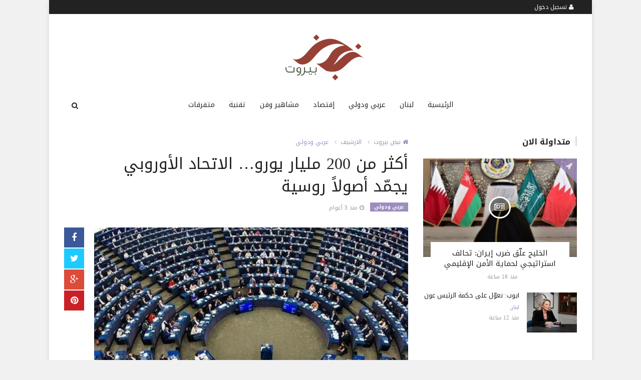

--- FILE ---
content_type: text/html; charset=UTF-8
request_url: https://www.nabadbeirut.com/Arby-Wdwly/18866.html
body_size: 8324
content:

<!doctype html><html xmlns="http://www.w3.org/1999/xhtml" xml:lang="ar" lang="ar" class="no-js"><head><title>أكثر من 200 مليار يورو… الاتحاد الأوروبي يجمّد أصولاً روسية</title><meta http-equiv="content-language" content="ar"><meta http-equiv="content-type" content="text/html; charset=UTF-8" /><meta name="generator" content="Www.Mubashier.Com [1.8.0]" /><meta name="viewport" content="width=device-width, initial-scale=1.0"/><meta name="copyright" content="نبض بيروت" /><!--[if IE]><meta http-equiv="X-UA-Compatible" content="IE=100" /><![endif]--><link rel="canonical" href="https://www.nabadbeirut.com/Arby-Wdwly/18866.html" hreflang="ar"/><meta property="og:locale" content="ar"/><meta property="og:title" content="أكثر من 200 مليار يورو… الاتحاد الأوروبي يجمّد أصولاً روسية"/><meta property="og:image" content="https://www.nabadbeirut.com/temp/resized/medium_2023-05-25-ac93c5d73f.jpg"/><meta property="og:site_name" content="نبض بيروت"/><meta property="og:description" content="أكد ممثل المفوضية الأوروبية كريستيان ويغان، أن “الدول الأعضاء ..."/><meta property="og:url" content="https://www.nabadbeirut.com/Arby-Wdwly/18866.html"/><meta property="og:type" content="article"/><meta property="article:author" content="http://www.facebook.com/MubashierPage"/><meta property="article:publisher" content="http://www.facebook.com/MubashierPage"/><meta property="article:section" content="عربي ودولي"/><meta property="article:published_time" content="2023-05-25T17:27:05+03:00"/><meta property="og:updated_time" content="2023-05-25T17:27:05+03:00"/><meta property="article:modified_time" content="2023-05-25T17:27:05+03:00"/><meta property="twitter:card" content="summary_large_image"/><meta property="twitter:description" content="أكد ممثل المفوضية الأوروبية كريستيان ويغان، أن “الدول الأعضاء ..."/><meta property="twitter:title" content="أكثر من 200 مليار يورو… الاتحاد الأوروبي يجمّد أصولاً روسية"/><meta property="twitter:site" content="@Mubashiercms"/><meta property="twitter:domain" content="نبض بيروت"/><meta property="twitter:creator" content="@Mubashiercms"/><meta property="twitter:image:src" content="https://www.nabadbeirut.com/temp/resized/medium_2023-05-25-ac93c5d73f.jpg"/><meta name="description" itemprop="description" content="أكد ممثل المفوضية الأوروبية كريستيان ويغان، أن “الدول الأعضاء ..."/><meta name="keywords" itemprop="keywords" content=""/><script type="application/ld+json">{
    "@context": "http://schema.org",
    "@type": "NewsArticle",
    "mainEntityOfPage": {
        "@type": "WebPage",
        "@id": "https://www.nabadbeirut.com/Arby-Wdwly/18866.html"
    },
    "url": "https://www.nabadbeirut.com/Arby-Wdwly/18866.html",
    "potentialAction": {
        "@type": "SearchAction",
        "target": "https://www.nabadbeirut.com/search.html?form=search&query={query}",
        "query-input": "required name=query"
    },
    "headline": "\u0623\u0643\u062b\u0631 \u0645\u0646 200 \u0645\u0644\u064a\u0627\u0631 \u064a\u0648\u0631\u0648\u2026 \u0627\u0644\u0627\u062a\u062d\u0627\u062f \u0627\u0644\u0623\u0648\u0631\u0648\u0628\u064a \u064a\u062c\u0645\u0651\u062f \u0623\u0635\u0648\u0644\u0627\u064b \u0631\u0648\u0633\u064a\u0629",
    "description": "\u0623\u0643\u062f \u0645\u0645\u062b\u0644 \u0627\u0644\u0645\u0641\u0648\u0636\u064a\u0629 \u0627\u0644\u0623\u0648\u0631\u0648\u0628\u064a\u0629 \u0643\u0631\u064a\u0633\u062a\u064a\u0627\u0646 \u0648\u064a\u063a\u0627\u0646\u060c \u0623\u0646 \u201c\u0627\u0644\u062f\u0648\u0644 \u0627\u0644\u0623\u0639\u0636\u0627\u0621 ...",
    "articleBody": "  \u0623\u0643\u062f \u0645\u0645\u062b\u0644 \u0627\u0644\u0645\u0641\u0648\u0636\u064a\u0629 \u0627\u0644\u0623\u0648\u0631\u0648\u0628\u064a\u0629 \u0643\u0631\u064a\u0633\u062a\u064a\u0627\u0646 \u0648\u064a\u063a\u0627\u0646\u060c \u0623\u0646 \u201c\u0627\u0644\u062f\u0648\u0644 \u0627\u0644\u0623\u0639\u0636\u0627\u0621 \u0641\u064a \u0627\u0644\u0627\u062a\u062d\u0627\u062f \u0627\u0644\u0623\u0648\u0631\u0648\u0628\u064a \u062c\u0645\u062f\u062a \u0623\u0643\u062b\u0631 \u0645\u0646 200 \u0645\u0644\u064a\u0627\u0631 \u064a\u0648\u0631\u0648 \u0645\u0646 \u0623\u0635\u0648\u0644 \u0627\u0644\u0628\u0646\u0643 \u0627\u0644\u0645\u0631\u0643\u0632\u064a \u0627\u0644\u0631\u0648\u0633\u064a\u201d. \u0648\u0642\u0627\u0644 \u0648\u064a\u063a\u0627\u0646\u060c \u0625\u0646 \u201c\u062f\u0648\u0644 \u0627\u0644\u0627\u062a\u062d\u0627\u062f \u0627\u0644\u0623\u0648\u0631\u0648\u0628\u064a \u0623\u0628\u0644\u063a\u062a \u0639\u0646 \u062a\u062c\u0645\u064a\u062f \u0623\u0643\u062b\u0631 \u0645\u0646 200 \u0645\u0644\u064a\u0627\u0631 \u064a\u0648\u0631\u0648 \u0645\u0646 \u0627\u0644\u0623\u0635\u0648\u0644 \u0627\u0644\u062a\u0627\u0628\u0639\u0629 \u0644\u0644\u0628\u0646\u0643 \u0627\u0644\u0645\u0631\u0643\u0632\u064a \u0627\u0644\u0631\u0648\u0633\u064a\u201d. \u0648\u0623\u0648\u0635\u0649 \u0645\u0645\u062b\u0644 \u0627\u0644\u0645\u0641\u0648\u0636\u064a\u0629 \u0627\u0644\u0623\u0648\u0631\u0648\u0628\u064a\u0629 \u0628\u0627\u0644\u0627\u062a\u0635\u0627\u0644 \u0628\u0627\u0644\u062f\u0648\u0644 \u0627\u0644\u0623\u0639\u0636\u0627\u0621 \u0644\u062a\u062d\u062f\u064a\u062f \u0642\u064a\u0645\u0629 \u0627\u0644\u0623\u0635\u0648\u0644 \u0627\u0644\u0645\u062c\u0645\u062f\u0629 \u0644\u0644\u0647\u064a\u0626\u0629 \u0627\u0644\u062a\u0646\u0638\u064a\u0645\u064a\u0629 \u0627\u0644\u0631\u0648\u0633\u064a\u0629.   \u0648\u0628\u0639\u062f \u0625\u0637\u0644\u0627\u0642 \u0631\u0648\u0633\u064a\u0627 \u0639\u0645\u0644\u064a\u0629 \u0639\u0633\u0643\u0631\u064a\u0629 \u0641\u064a \u0623\u0648\u0643\u0631\u0627\u0646\u064a\u0627 \u0641\u0631\u0636\u062a \u0627\u0644\u062f\u0648\u0644 \u0627\u0644\u063a\u0631\u0628\u064a\u0629 \u0639\u0642\u0648\u0628\u0627\u062a \u0639\u0644\u0649 \u0645\u0648\u0633\u0643\u0648\u060c \u0648\u062c\u0645\u062f\u062a \u0641\u064a \u0625\u0637\u0627\u0631\u0647\u0627 \u0623\u0635\u0648\u0644 \u0644\u0644\u0628\u0646\u0643 \u0627\u0644\u0645\u0631\u0643\u0632\u064a \u0627\u0644\u0631\u0648\u0633\u064a \u0648\u0644\u0631\u062c\u0627\u0644 \u0623\u0639\u0645\u0627\u0644 \u0631\u0648\u0633. \u0645\u0646 \u062c\u0647\u062a\u0647\u0627 \u0627\u0646\u062a\u0642\u062f\u062a \u0645\u0648\u0633\u0643\u0648 \u0627\u0644\u062e\u0637\u0648\u0629 \u0648\u0642\u0627\u0644\u062a \u0625\u0646\u0647\u0627 \u201c\u063a\u064a\u0631 \u0642\u0627\u0646\u0648\u0646\u064a\u0629\u201d\u060c \u0645\u0634\u062f\u062f\u0629 \u0639\u0644\u0649 \u0623\u0646 \u201c\u0633\u064a\u0641 \u062a\u062c\u0645\u064a\u062f \u0627\u0644\u0623\u0635\u0648\u0644 \u0630\u0648 \u062d\u062f\u064a\u0646\u060c \u0648\u0623\u0646\u0647\u0627 \u0633\u062a\u062f\u0627\u0641\u0639 \u0639\u0646 \u062d\u0642\u0648\u0642\u0647\u0627\u201d.",
    "articleSection": "\u0639\u0631\u0628\u064a \u0648\u062f\u0648\u0644\u064a",
    "image": {
        "@type": "ImageObject",
        "url": "https://www.nabadbeirut.com/temp/resized/medium_2023-05-25-ac93c5d73f.jpg",
        "width": 700,
        "height": 450
    },
    "commentCount": 0,
    "datePublished": "2023-05-25T17:27:05+03:00",
    "dateModified": "2023-05-25T17:27:05+03:00",
    "author": {
        "@type": "Person",
        "name": "Joseph Abi Abboud"
    },
    "publisher": {
        "@type": "Organization",
        "name": "\u0646\u0628\u0636 \u0628\u064a\u0631\u0648\u062a",
        "logo": {
            "@type": "ImageObject",
            "url": "https://www.nabadbeirut.com/content/theme/logo.png",
            "width": 120,
            "height": 60
        }
    }
}</script><script type="text/javascript">var site_url = '';var return_url = '%2FArby-Wdwly%2F18866.html';var logged = false;var site_filetypes = /(\.|\/)(mp4|m4v|mov|wmv|flv|wma|m4a|mp3|wav|mpeg|flv|gif|jpg|jpg|png|bmp|swf|bz|bz2|zip|rar|sql|txt|pdf|pdf|doc|docx|dotx)$/i;var site_maxfilesize = 20971520;</script><script src="//code.jquery.com/jquery-1.11.3.min.js" type="text/javascript"></script><script src="//code.jquery.com/jquery-migrate-1.2.1.min.js" type="text/javascript"></script><link href="//maxcdn.bootstrapcdn.com/font-awesome/4.4.0/css/font-awesome.min.css" rel="stylesheet" crossorigin="anonymous"><link href="//fonts.googleapis.com/css?family=Droid Arabic Kufi%3A400%2C700" rel="stylesheet" type="text/css" /><link href='/temp/assets/f=/themes/colorsplus/assets/css/shortcodes.css,/themes/colorsplus/assets/css/normalize.css,/themes/colorsplus/assets/css/style.css' rel='stylesheet' media='all' type='text/css' />
<link href="/themes/colorsplus/assets/css/0-responsive.css" media="(max-width:767px)" rel="stylesheet" type="text/css" /><link href="/themes/colorsplus/assets/css/768-responsive.css" media="(min-width:768px) and (max-width:1024px)" rel="stylesheet" type="text/css" /><link href="/themes/colorsplus/assets/css/1025-responsive.css" media="(min-width:1025px) and (max-width:1199px)" rel="stylesheet" type="text/css" /><link href="/themes/colorsplus/assets/css/1200-responsive.css" media="(min-width:1200px)" rel="stylesheet" type="text/css" /><link href='/temp/assets/f=/themes/colorsplus/assets/style.css' rel='stylesheet' media='all' type='text/css' />
<link href='/temp/assets/f=/themes/colorsplus/assets/css/rtl.css' rel='stylesheet' media='all' type='text/css' />
<style type='text/css'>body {font-family: "Droid Arabic Kufi";background: #F1F1F1;}</style><style type='text/css'>#cs-header-style-two #cs-header-menu,#cs-header-meta,#cs-header-style-three #cs-header-menu{background-color: #222;} #cs-header-style-two #cs-header-menu-search-form form input, #cs-header-style-three #cs-header-menu-search-form form input {background-color: #2c0c0a;} a,#cs-top-navigation .cs-top-navigation > li > a:hover,#cs-logo-brand h1#cs-site-title span,#cs-copyright a:hover,.cs-post-category-empty a,.cs-post-item .cs-post-inner h3 a:hover,.pullquotes,blockquote.alt i,blockquote footer strong,.cs-countdown-number {color: #9C8DC1;}.cs-post-category-solid a,.widget_tag_cloud .tagcloud a:hover,#cs-footer .widget_tag_cloud .tagcloud a:hover,.cs-review-score-line-active,.cs-single-post-share a,.cs-reply:hover {background-color: #9C8DC1;}#cs-main-navigation .cs-main-navigation > li.current-menu-item > a,#cs-main-navigation .cs-main-navigation > li:hover > a,.cs-post-category-border a,.cs-post-block-title,.cs-post-item .cs-post-category-icon,.cs-thumbnail-slider .cs-gallery-thumbs .swiper-slide-active,blockquote,.cs-404-page-back-link {border-color: #9C8DC1;}</style><script type='text/javascript'>/* <![CDATA[ */
 var df = []; 
 /* ]]> */
</script><div id="fb-root"></div><!-- Google tag (gtag.js) -->
<script async src="https://www.googletagmanager.com/gtag/js?id=G-GBQ7CEK82T"></script>
<script>
  window.dataLayer = window.dataLayer || [];
  function gtag(){dataLayer.push(arguments);}
  gtag('js', new Date());

  gtag('config', 'G-GBQ7CEK82T');
</script><link rel="shortcut icon" href="/favicon.ico"/></head><body class="single-post rtl">


<div id="cs-wrapper" class="boxed">


            <div id="cs-header-style-one">
            <div id="cs-header-meta">
        <div class="cs-container">
            <!-- Top navigation -->
            <div class="cs-toggle-top-navigation"><i class="fa fa-bars"></i></div>
            <nav id="cs-top-navigation" class="cs-clearfix">
                <ul class="cs-top-navigation ">
                                            <li>
                            <a href="/login.html?return=%2FArby-Wdwly%2F18866.html"><i class="fa fa-user"></i> تسجيل دخول</a>
                        </li>
                                                            </ul>

            </nav>
        </div>
    </div>






            
        <div id="cs-header-main">
            <div class="cs-container">
                <div class="cs-header-body-table">
                    <div class="cs-header-body-row">
                        <!-- Logo brand image -->
                        <div id="cs-logo-brand">
                            <a href="https://www.nabadbeirut.com">
                                <img src="https://www.nabadbeirut.com/content/theme/logo.png" alt="نبض بيروت">
                            </a>
                        </div>
                        
                    </div>
                </div>
            </div>
        </div>

        <!-- Header menu -->
        <div id="cs-header-menu" class=" cs-header-menu-is-sticky">
            <div class="cs-container">

                <div class="cs-toggle-main-navigation"><i class="fa fa-bars"></i></div>

                <nav id="cs-main-navigation" class="df-main-navigation cs-clearfix">
                    <ul id="menu-uniqmag-main-menu-3" class="cs-main-navigation cs-clearfix" rel="Main Menu">
                        <li class="menu-item   "><a href="https://www.nabadbeirut.com" class=""> الرئيسية</a></li><li class="menu-item   "><a href="/lebanon" class=""> لبنان</a></li><li class="menu-item   "><a href="/Arby-Wdwly" class=""> عربي ودولي</a></li><li class="menu-item   "><a href="/Iqtsad" class=""> إقتصاد</a></li><li class="menu-item   "><a href="/Mshahyr-Wfn" class=""> مشاهير وفن</a></li><li class="menu-item   "><a href="/Tqnyh" class=""> تقنية</a></li><li class="menu-item   "><a href="/Mtfrqat" class=""> متفرقات</a></li>
                    </ul>
                </nav>
                <div id="cs-header-menu-search-button-show" class="cs-header-menu-search-button-show"><i class="fa fa-search"></i></div>

                <div id="cs-header-menu-search-form" class="cs-header-menu-search-form">
                    <div id="cs-header-menu-search-button-hide" class="cs-header-menu-search-button-hide"><i class="fa fa-close"></i></div>
                        <form method="get" action="/search" name="searchform">
        <input type="text" placeholder="أكتب واضغط Enter" name="query" id="s">
        <input type="hidden" name="form" value="search" />
    </form>

                </div>
            </div>
        </div>
    </div>
    

    


<div class="cs-container">
                <div class="cs-main-content cs-sidebar-on-the-right column8">

        <ul class="breadcrumb">
            <li><a href="https://www.nabadbeirut.com"><i class="fa fa-home"></i> نبض بيروت</a></li>
                             <li><a href="/archive.html?publishDateDay=25&publishDateMonth=05&publishDateYear=2023">الارشيف</a></li>
                             <li><a href="/Arby-Wdwly">عربي ودولي</a></li>
                    </ul>


        <header class="cs-post-single-title">

            <h1 class="entry_title entry-title">
                                أكثر من 200 مليار يورو… الاتحاد الأوروبي يجمّد أصولاً روسية
            </h1>
            <div class="cs-post-meta cs-clearfix">
                <span class="cs-post-category-solid cs-clearfix">
                    <a href="/Arby-Wdwly" style="background-color : #9C8DC1">
                        عربي ودولي
                    </a>
                </span>
                                <span class="cs-post-meta-date"><i class="fa fa-clock-o"></i> <time class="timeago" datetime="2023-05-25T17:27:05+03:00">الخميس 25 مايو 2023 05:27 مساءً</time></span>

                
                

                
                
                
            </div>
        </header>

        <article class="cs-single-post post">
            <div class="cs-single-post-share">
                <div>
                    <a href="//www.facebook.com/sharer/sharer.php?u=https://www.nabadbeirut.com/Arby-Wdwly/18866.html" data-url="https://www.nabadbeirut.com/Arby-Wdwly/18866.html" class="facebook df-share"><i class="fa fa-facebook"></i></a>
                    <a data-hashtags="" data-url="https://www.nabadbeirut.com/Arby-Wdwly/18866.html" data-via="Mubashiercms" data-text="أكثر من 200 مليار يورو… الاتحاد الأوروبي يجمّد أصولاً روسية" href="#" class="twitter df-tweet"><i class="fa fa-twitter"></i></a>
                    <a href="//plus.google.com/share?url=https://www.nabadbeirut.com/Arby-Wdwly/18866.html" class="google df-pluss"><i class="fa fa-google-plus"></i></a>
                    <a href="//pinterest.com/pin/create/button/?url=https://www.nabadbeirut.com/Arby-Wdwly/18866.html&media=https://www.nabadbeirut.com/temp/resized/medium_2023-05-25-ac93c5d73f.jpg&description=أكثر من 200 مليار يورو… الاتحاد الأوروبي يجمّد أصولاً روسية" data-url="https://www.nabadbeirut.com/Arby-Wdwly/18866.html" class="pinterest df-pin"><i class="fa fa-pinterest"></i></a>
                </div>
            </div>

            <div class="cs-single-post-content">
                                    <div class="cs-single-post-media">
                                                                                    <div class="cs-media-credits">
                                    أكثر من 200 مليار يورو… الاتحاد الأوروبي يجمّد أصولاً روسية
                                </div>
                                <a href="https://www.nabadbeirut.com/content/uploads/2023/05/25/ac93c5d73f.jpg" class="cs-lightbox-image" title="أكثر من 200 مليار يورو… الاتحاد الأوروبي يجمّد أصولاً روسية">
                                    <img width="1024" height="500" src="https://www.nabadbeirut.com/temp/resized/medium_2023-05-25-ac93c5d73f.jpg" alt="أكثر من 200 مليار يورو… الاتحاد الأوروبي يجمّد أصولاً روسية"/>
                                </a>
                                                                        </div>
                
                <div class="cs-single-post-paragraph">
                    <div> <p><img src="https://www.lstatic.org/UserFiles/images/2017/default/european-parliament.jpg" alt="" /> </p><p>أكد ممثل المفوضية الأوروبية كريستيان ويغان، أن “الدول الأعضاء في الاتحاد الأوروبي جمدت أكثر من 200 مليار يورو من أصول البنك المركزي الروسي”. </p><p>وقال ويغان، إن “دول الاتحاد الأوروبي أبلغت عن تجميد أكثر من 200 مليار يورو من الأصول التابعة للبنك المركزي الروسي”. </p><p>وأوصى ممثل المفوضية الأوروبية بالاتصال بالدول الأعضاء لتحديد قيمة الأصول المجمدة للهيئة التنظيمية الروسية. </p>  <p>وبعد إطلاق روسيا عملية عسكرية في أوكرانيا فرضت الدول الغربية عقوبات على موسكو، وجمدت في إطارها أصول للبنك المركزي الروسي ولرجال أعمال روس. </p><p>من جهتها انتقدت موسكو الخطوة وقالت إنها “غير قانونية”، مشددة على أن “سيف تجميد الأصول ذو حدين، وأنها ستدافع عن حقوقها”.</p></div><script async src="https://pagead2.googlesyndication.com/pagead/js/adsbygoogle.js?client=ca-pub-3729997527987517"
     crossorigin="anonymous"></script>
<!-- nabad -->
<ins class="adsbygoogle"
     style="display:block"
     data-ad-client="ca-pub-3729997527987517"
     data-ad-slot="2152551477"
     data-ad-format="auto"
     data-full-width-responsive="true"></ins>
<script>
     (adsbygoogle = window.adsbygoogle || []).push({});
</script>

                    
                </div>


                                    <div class="view-promote-box">
                        <h4>اشترك فى النشرة البريدية لتحصل على اهم الاخبار بمجرد نشرها</h4>
                        <form method="post" action="http://feedburner.google.com/fb/a/mailverify"  target="popupwindow" onsubmit="window.open('http://feedburner.google.com/fb/a/mailverify?uri=mubashier/ETvF', 'popupwindow', 'scrollbars=yes,width=550,height=520');return true"><p><input type="email" name="email" class="form-control" placeholder="اكتب بريدك الالكترونى ..."></p><input type="hidden" value="mubashier/ETvF" name="uri"/><input type="hidden" name="loc" value="en_US"/><p><input class="cs-btn cs-btn-small" type="submit" value="إشترك"></p></form>
                        <p>تابعنا على مواقع التواصل الاجتماعى</p>
                        <p>
                                                            <a target='_blank' href='http://fb.me/MubashierPage'><i class='fa fa-facebook-square'></i></a>
                                                                                        <a target='_blank' href='http://twitter.com/Mubashiercms'><i class='fa fa-twitter-square'></i></a>
                                                                                </p>
                    </div>
                
            </div>
        </article>

        


        
            <div class="cs-single-post-controls">
                                    <div class="cs-prev-post">
                        <span><i class="fa fa-angle-double-left"></i> السابق</span>
                        <a href="/Arby-Wdwly/82022.html">ترامب يخطط لهجوم قوي على إيران خلال الأيام المقبلة</a>
                    </div>
                                                    <div class="cs-next-post">
                        <span>التالى <i class="fa fa-angle-double-right"></i></span>
                        <a href="/Arby-Wdwly/80733.html">بلغاريا تعتمد اليورو بعد عقدين من الانضمام للاتحاد الأوروبي</a>
                    </div>
                            </div>
        
        
                    <div class="cs-single-related-aticles">
                <h4 class="cs-heading-subtitle">مواضيع متعلقة</h4>

                                    <div class="cs-row">
                                                    <div class="cs-col cs-col-6-of-12">
                                <div class="cs-post-block-layout-3">
                                    <div class="cs-post-item"><div class="cs-post-category-icon" style="border-right-color : #9C8DC1"><a href="/Arby-Wdwly" title="عربي ودولي"><i class="fa fa-rocket"></i></a></div><div class="cs-post-thumb"><div class="cs-post-format-icon"><i class="fa fa-newspaper-o"></i></div><a href="/Arby-Wdwly/82538.html"><img src="https://www.nabadbeirut.com/temp/resized/small_2026-01-16-549d1486ef.jpg" height="300" width="417"></a></div><div class="cs-post-inner"><h3><a href="/Arby-Wdwly/82538.html">وزارة الاستخبارات الإيرانية تفكك خلية إرهابية</a></h3><div class="cs-post-meta cs-clearfix"><span class="cs-post-meta-date"><time class="timeago" datetime="2026-01-16T21:09:02+02:00">الجمعة 16 يناير 2026 09:09 مساءً</time></span></div></div></div>
                                </div>
                            </div>
                                                    <div class="cs-col cs-col-6-of-12">
                                <div class="cs-post-block-layout-3">
                                    <div class="cs-post-item"><div class="cs-post-category-icon" style="border-right-color : #9C8DC1"><a href="/Arby-Wdwly" title="عربي ودولي"><i class="fa fa-rocket"></i></a></div><div class="cs-post-thumb"><div class="cs-post-format-icon"><i class="fa fa-newspaper-o"></i></div><a href="/Arby-Wdwly/82537.html"><img src="https://www.nabadbeirut.com/temp/resized/small_2026-01-16-e0b696cd7e.jpg" height="300" width="417"></a></div><div class="cs-post-inner"><h3><a href="/Arby-Wdwly/82537.html">الجيش الإسرائيلي: ضرباتنا في غزة رد على انتهاك الهدنة</a></h3><div class="cs-post-meta cs-clearfix"><span class="cs-post-meta-date"><time class="timeago" datetime="2026-01-16T21:03:03+02:00">الجمعة 16 يناير 2026 09:03 مساءً</time></span></div></div></div>
                                </div>
                            </div>
                                            </div>
                                    <div class="cs-row">
                                                    <div class="cs-col cs-col-6-of-12">
                                <div class="cs-post-block-layout-3">
                                    <div class="cs-post-item"><div class="cs-post-category-icon" style="border-right-color : #9C8DC1"><a href="/Arby-Wdwly" title="عربي ودولي"><i class="fa fa-rocket"></i></a></div><div class="cs-post-thumb"><div class="cs-post-format-icon"><i class="fa fa-newspaper-o"></i></div><a href="/Arby-Wdwly/82532.html"><img src="https://www.nabadbeirut.com/temp/resized/small_default.png" height="300" width="417"></a></div><div class="cs-post-inner"><h3><a href="/Arby-Wdwly/82532.html">ترامب: شكرًا إيران</a></h3><div class="cs-post-meta cs-clearfix"><span class="cs-post-meta-date"><time class="timeago" datetime="2026-01-16T20:09:02+02:00">الجمعة 16 يناير 2026 08:09 مساءً</time></span></div></div></div>
                                </div>
                            </div>
                                                    <div class="cs-col cs-col-6-of-12">
                                <div class="cs-post-block-layout-3">
                                    <div class="cs-post-item"><div class="cs-post-category-icon" style="border-right-color : #9C8DC1"><a href="/Arby-Wdwly" title="عربي ودولي"><i class="fa fa-rocket"></i></a></div><div class="cs-post-thumb"><div class="cs-post-format-icon"><i class="fa fa-newspaper-o"></i></div><a href="/Arby-Wdwly/82529.html"><img src="https://www.nabadbeirut.com/temp/resized/small_2026-01-16-19ba62a31a.jpg" height="300" width="417"></a></div><div class="cs-post-inner"><h3><a href="/Arby-Wdwly/82529.html">ترامب يجرى مكالمة مع نتنياهو حول إيران</a></h3><div class="cs-post-meta cs-clearfix"><span class="cs-post-meta-date"><time class="timeago" datetime="2026-01-16T19:39:02+02:00">الجمعة 16 يناير 2026 07:39 مساءً</time></span></div></div></div>
                                </div>
                            </div>
                                            </div>
                            </div>
        
        <div id="facebook"><div class='fb-comments' data-href='https://www.nabadbeirut.com/Arby-Wdwly/18866.html' data-numposts='6' data-width='100%'></div></div>

    </div>

        <div class="cs-main-sidebar cs-sticky-sidebar"><div class="theiaStickySidebar"><aside class="widget"><h2 class="widget-title">متداولة الان</h2><div class="cs-widget_featured_post"><div class="cs-post-item"><div class="cs-post-category-icon" style="border-right-color : #9C8DC1"><a href="/Arby-Wdwly" title="عربي ودولي"><i class="fa fa-rocket"></i></a></div><div class="cs-post-thumb"><div class="cs-post-format-icon"><i class="fa fa-newspaper-o"></i></div><a href="/Arby-Wdwly/82448.html"><img src="https://www.nabadbeirut.com/temp/resized/small_2026-01-16-b7b81ebf78.jpg" height="300" width="417"></a></div><div class="cs-post-inner"><h3><a href="/Arby-Wdwly/82448.html">الخليج علّق ضرب إيران: تحالف استراتيجي لحماية الأمن الإقليمي</a></h3><div class="cs-post-meta cs-clearfix"><span class="cs-post-meta-date"><time class="timeago" datetime="2026-01-16T06:15:02+02:00">الجمعة 16 يناير 2026 06:15 صباحاً</time></span></div></div></div></div><div class="cs-widget_latest_posts"><div class="cs-post-item "><div class="cs-post-thumb"><a href="/lebanon/82469.html"><img src="https://www.nabadbeirut.com/temp/resized/thumb_2026-01-16-cf1acf29f1.jpg" alt="أيوب: نعوّل على حكمة الرئيس عون" height="75" width="100"></a></div><div class="cs-post-inner"><h3><a href="/lebanon/82469.html">أيوب: نعوّل على حكمة الرئيس عون</a></h3><div class="cs-post-category-empty cs-clearfix"><a href="/lebanon" style="color : #9C8DC1">لبنان</a></div><div class="cs-post-meta cs-clearfix"><span class="cs-post-meta-date"><time class="timeago" datetime="2026-01-16T10:24:05+02:00">الجمعة 16 يناير 2026 10:24 صباحاً</time></span></div></div></div><div class="cs-post-item "><div class="cs-post-thumb"><a href="/Arby-Wdwly/82472.html"><img src="https://www.nabadbeirut.com/temp/resized/thumb_default.png" alt="نائب مبعوث إيران في الأمم المتحدة: لا نسعى إلى التصعيد" height="75" width="100"></a></div><div class="cs-post-inner"><h3><a href="/Arby-Wdwly/82472.html">نائب مبعوث إيران في الأمم المتحدة: لا نسعى إلى التصعيد</a></h3><div class="cs-post-category-empty cs-clearfix"><a href="/Arby-Wdwly" style="color : #9C8DC1">عربي ودولي</a></div><div class="cs-post-meta cs-clearfix"><span class="cs-post-meta-date"><time class="timeago" datetime="2026-01-16T10:39:03+02:00">الجمعة 16 يناير 2026 10:39 صباحاً</time></span></div></div></div><div class="cs-post-item "><div class="cs-post-thumb"><a href="/Arby-Wdwly/82473.html"><img src="https://www.nabadbeirut.com/temp/resized/thumb_2026-01-16-08a0b6cabd.jpg" alt="إيران.. اعتقال 3 آلاف شخص ساهموا بـ”الشغب”!" height="75" width="100"></a></div><div class="cs-post-inner"><h3><a href="/Arby-Wdwly/82473.html">إيران.. اعتقال 3 آلاف شخص ساهموا بـ”الشغب”!</a></h3><div class="cs-post-category-empty cs-clearfix"><a href="/Arby-Wdwly" style="color : #9C8DC1">عربي ودولي</a></div><div class="cs-post-meta cs-clearfix"><span class="cs-post-meta-date"><time class="timeago" datetime="2026-01-16T10:45:02+02:00">الجمعة 16 يناير 2026 10:45 صباحاً</time></span></div></div></div><div class="cs-post-item "><div class="cs-post-thumb"><a href="/lebanon/82476.html"><img src="https://www.nabadbeirut.com/temp/resized/thumb_2026-01-16-c2e7fa1271.jpg" alt="“ألفا” تستعرض إنجازات شبكتها عام 2025" height="75" width="100"></a></div><div class="cs-post-inner"><h3><a href="/lebanon/82476.html">“ألفا” تستعرض إنجازات شبكتها عام 2025</a></h3><div class="cs-post-category-empty cs-clearfix"><a href="/lebanon" style="color : #9C8DC1">لبنان</a></div><div class="cs-post-meta cs-clearfix"><span class="cs-post-meta-date"><time class="timeago" datetime="2026-01-16T11:00:04+02:00">الجمعة 16 يناير 2026 11:00 صباحاً</time></span></div></div></div><div class="cs-post-item "><div class="cs-post-thumb"><a href="/Mtfrqat/82483.html"><img src="https://www.nabadbeirut.com/temp/resized/thumb_2026-01-16-eefb291bfa.jpg" alt="استعراض متهور بسيارة يودي بحياة أسرة بكاملها.. شاهدوا الفيديو" height="75" width="100"></a></div><div class="cs-post-inner"><h3><a href="/Mtfrqat/82483.html">استعراض متهور بسيارة يودي بحياة أسرة بكاملها.. شاهدوا الفيديو</a></h3><div class="cs-post-category-empty cs-clearfix"><a href="/Mtfrqat" style="color : #9C8DC1">متفرقات</a></div><div class="cs-post-meta cs-clearfix"><span class="cs-post-meta-date"><time class="timeago" datetime="2026-01-16T11:53:03+02:00">الجمعة 16 يناير 2026 11:53 صباحاً</time></span></div></div></div><div class="cs-post-item "><div class="cs-post-thumb"><a href="/lebanon/82484.html"><img src="https://www.nabadbeirut.com/temp/resized/thumb_2026-01-16-1afb74cf2b.jpg" alt="في الهرمل.. الجيش يوقف 4 أشخاص ويضبط أسلحة" height="75" width="100"></a></div><div class="cs-post-inner"><h3><a href="/lebanon/82484.html">في الهرمل.. الجيش يوقف 4 أشخاص ويضبط أسلحة</a></h3><div class="cs-post-category-empty cs-clearfix"><a href="/lebanon" style="color : #9C8DC1">لبنان</a></div><div class="cs-post-meta cs-clearfix"><span class="cs-post-meta-date"><time class="timeago" datetime="2026-01-16T11:54:03+02:00">الجمعة 16 يناير 2026 11:54 صباحاً</time></span></div></div></div><div class="cs-post-item "><div class="cs-post-thumb"><a href="/Arby-Wdwly/82500.html"><img src="https://www.nabadbeirut.com/temp/resized/thumb_2026-01-16-4fddeeaeb8.jpg" alt="دعوة روسية – إيرانية لخفض التوترات عبر الدبلوماسية" height="75" width="100"></a></div><div class="cs-post-inner"><h3><a href="/Arby-Wdwly/82500.html">دعوة روسية – إيرانية لخفض التوترات عبر الدبلوماسية</a></h3><div class="cs-post-category-empty cs-clearfix"><a href="/Arby-Wdwly" style="color : #9C8DC1">عربي ودولي</a></div><div class="cs-post-meta cs-clearfix"><span class="cs-post-meta-date"><time class="timeago" datetime="2026-01-16T14:03:05+02:00">الجمعة 16 يناير 2026 02:03 مساءً</time></span></div></div></div><div class="cs-post-item "><div class="cs-post-thumb"><a href="/lebanon/82513.html"><img src="https://www.nabadbeirut.com/temp/resized/thumb_2026-01-16-ccc44bbb29.jpg" alt="قرار جديد لوزير المالية" height="75" width="100"></a></div><div class="cs-post-inner"><h3><a href="/lebanon/82513.html">قرار جديد لوزير المالية</a></h3><div class="cs-post-category-empty cs-clearfix"><a href="/lebanon" style="color : #9C8DC1">لبنان</a></div><div class="cs-post-meta cs-clearfix"><span class="cs-post-meta-date"><time class="timeago" datetime="2026-01-16T15:36:04+02:00">الجمعة 16 يناير 2026 03:36 مساءً</time></span></div></div></div><div class="cs-post-item "><div class="cs-post-thumb"><a href="/lebanon/82533.html"><img src="https://www.nabadbeirut.com/temp/resized/thumb_2026-01-16-a717349431.jpg" alt="اليونيفيل: لسنا مخوّلين بفرض نزع سلاح “الحزب”" height="75" width="100"></a></div><div class="cs-post-inner"><h3><a href="/lebanon/82533.html">اليونيفيل: لسنا مخوّلين بفرض نزع سلاح “الحزب”</a></h3><div class="cs-post-category-empty cs-clearfix"><a href="/lebanon" style="color : #9C8DC1">لبنان</a></div><div class="cs-post-meta cs-clearfix"><span class="cs-post-meta-date"><time class="timeago" datetime="2026-01-16T20:12:02+02:00">الجمعة 16 يناير 2026 08:12 مساءً</time></span></div></div></div></div></aside></div></div>
    </div>

    &nbsp;

    <!-- Footer menu -->
    <div id="cs-footer-menu">
        <div class="cs-container">
            <!-- Footer navigation -->
            <div class="cs-toggle-footer-navigation"><i class="fa fa-bars"></i></div>
            <nav id="cs-footer-navigation" class="cs-clearfix">
                <div class="menu-uniqmag-footer-menu-container">
                    <ul class="cs-footer-navigation cs-clearfix" rel="Footer Menu">
                        <li class="menu-item   "><a href="/page/privacy-policy.html" class=""> سياسة الخصوصية</a></li><li class="menu-item   "><a href="/page/about.html" class=""> من نحن</a></li><li class="menu-item   "><a href="/contact-us.html" class=""> إتصل بنا</a></li>
                    </ul>
                </div>
            </nav>
        </div>
    </div>


    <!-- Footer -->
    <div id="cs-footer">
        <div class="cs-container">
            <div class="cs-row">
                                    <div class="cs-col cs-col-4-of-12">
                        <aside class="widget">

                            <div class="cs-widget_featured_post">
                                <div class="cs-post-item"><div class="cs-post-category-icon" style="border-right-color : #9C8DC1"><a href="/lebanon" title="لبنان"><i class="fa fa-rocket"></i></a></div><div class="cs-post-thumb"><div class="cs-post-format-icon"><i class="fa fa-newspaper-o"></i></div><a href="/lebanon/82513.html"><img src="https://www.nabadbeirut.com/temp/resized/small_2026-01-16-ccc44bbb29.jpg" height="300" width="417"></a></div><div class="cs-post-inner"><h3><a href="/lebanon/82513.html">قرار جديد لوزير المالية</a></h3><div class="cs-post-meta cs-clearfix"><span class="cs-post-meta-date"><time class="timeago" datetime="2026-01-16T15:36:04+02:00">الجمعة 16 يناير 2026 03:36 مساءً</time></span></div></div></div>
                            </div>
                        </aside>
                    </div>
                                            <div class="cs-col cs-col-4-of-12">
                            <aside class="widget">
                                <div class="cs-widget_latest_posts">
                                                                        <div class="cs-post-item "><div class="cs-post-thumb"><a href="/lebanon/82484.html"><img src="https://www.nabadbeirut.com/temp/resized/thumb_2026-01-16-1afb74cf2b.jpg" alt="في الهرمل.. الجيش يوقف 4 أشخاص ويضبط أسلحة" height="75" width="100"></a></div><div class="cs-post-inner"><h3><a href="/lebanon/82484.html">في الهرمل.. الجيش يوقف 4 أشخاص ويضبط أسلحة</a></h3><div class="cs-post-category-empty cs-clearfix"><a href="/lebanon" style="color : #9C8DC1">لبنان</a></div><div class="cs-post-meta cs-clearfix"><span class="cs-post-meta-date"><time class="timeago" datetime="2026-01-16T11:54:03+02:00">الجمعة 16 يناير 2026 11:54 صباحاً</time></span></div></div></div>
                                    <div class="cs-post-item "><div class="cs-post-thumb"><a href="/Arby-Wdwly/82500.html"><img src="https://www.nabadbeirut.com/temp/resized/thumb_2026-01-16-4fddeeaeb8.jpg" alt="دعوة روسية – إيرانية لخفض التوترات عبر الدبلوماسية" height="75" width="100"></a></div><div class="cs-post-inner"><h3><a href="/Arby-Wdwly/82500.html">دعوة روسية – إيرانية لخفض التوترات عبر الدبلوماسية</a></h3><div class="cs-post-category-empty cs-clearfix"><a href="/Arby-Wdwly" style="color : #9C8DC1">عربي ودولي</a></div><div class="cs-post-meta cs-clearfix"><span class="cs-post-meta-date"><time class="timeago" datetime="2026-01-16T14:03:05+02:00">الجمعة 16 يناير 2026 02:03 مساءً</time></span></div></div></div>
                                </div>
                            </aside>
                        </div>
                                                    <div class="cs-col cs-col-4-of-12">
                    <aside class="widget subscription-form-content">
                        <h2 class="widget-title">النشرة البريدية</h2>
                        <p>
                            اشترك فى النشرة البريدية لتحصل على اهم واحدث الاخبار بمجرد نشرها
                        </p>
                        <form method="post" action="http://feedburner.google.com/fb/a/mailverify"  target="popupwindow" onsubmit="window.open('http://feedburner.google.com/fb/a/mailverify?uri=mubashier/ETvF', 'popupwindow', 'scrollbars=yes,width=550,height=520');return true"><p><input type="email" name="email" class="form-control" placeholder="اكتب بريدك الالكترونى ..."></p><input type="hidden" value="mubashier/ETvF" name="uri"/><input type="hidden" name="loc" value="en_US"/><p><input class="cs-btn cs-btn-small" type="submit" value="إشترك"></p></form>
                        <div class="subscription-result" style="margin-top:15px; display:none;">
                        </div>
                    </aside>
                </div>
            </div>
        </div>
    </div>

    <div id="cs-copyright">
        <div class="cs-container">
            2026 &copy;
        </div>
    </div>
</div>


<script src='/temp/assets/f=/assets/jquery/plugins/timeago/jquery.timeago.js'></script>
<script src='/temp/assets/f=/assets/jquery/plugins/timeago/locales/jquery.timeago.ar.js'></script>
<script src='/temp/assets/f=/themes/colorsplus/assets/js/jquery-sticky.js,/themes/colorsplus/assets/js/jquery-easing.js,/themes/colorsplus/assets/js/jquery-lightbox.js,/themes/colorsplus/assets/js/jquery-fitvids.js,/themes/colorsplus/assets/js/jquery-viewportchecker.js,/themes/colorsplus/assets/js/jquery-swiper.js,/themes/colorsplus/assets/js/jquery-magnific.js,/themes/colorsplus/assets/js/jquery-ini.js,/themes/colorsplus/assets/js/scripts.js,/themes/colorsplus/assets/js/theme.js'></script>
<img width="1" height="1" src="/temp/stats/0.gif?id=18866&cat_id=3&source_id=4&timezone=Africa/Cairo&696a9f250c118" border="0"/><script type='text/javascript'>(function(d){var js, id = 'facebook-jssdk'; if (d.getElementById(id)) {return;}js = d.createElement('script'); js.id = id; js.async = true;js.src = '//connect.facebook.net/ar_AR/all.js#appId=&xfbml=1';d.getElementsByTagName('head')[0].appendChild(js);}(document));</script>                <script type="text/javascript">
                    InitAds = function() {
                        Ads = [];
                        $.each($('.ad-code'), function( index, value ) {
                            if($(value).hasClass('no-js')){
                                Ads.push($(value).data('id'));
                                $(value).removeClass('no-js');
                            }
                        });
                        if(Ads.length){
                            $.post(site_url + '/ajax.html?case=adviews',{'ads' : Ads});
                        }
                        $(document).on('click','.ad-code',function(){
                            $.post(site_url + '/ajax.html?case=adclicks',{'id' : $(this).data('id')});
                        });
                    };

                    $(window).load(function(){InitAds();});
                </script>
            </body></html><!-- Time:0.14827704429626 -->

--- FILE ---
content_type: text/html; charset=UTF-8
request_url: https://www.nabadbeirut.com/Arby-Wdwly/18866.html
body_size: 8322
content:

<!doctype html><html xmlns="http://www.w3.org/1999/xhtml" xml:lang="ar" lang="ar" class="no-js"><head><title>أكثر من 200 مليار يورو… الاتحاد الأوروبي يجمّد أصولاً روسية</title><meta http-equiv="content-language" content="ar"><meta http-equiv="content-type" content="text/html; charset=UTF-8" /><meta name="generator" content="Www.Mubashier.Com [1.8.0]" /><meta name="viewport" content="width=device-width, initial-scale=1.0"/><meta name="copyright" content="نبض بيروت" /><!--[if IE]><meta http-equiv="X-UA-Compatible" content="IE=100" /><![endif]--><link rel="canonical" href="https://www.nabadbeirut.com/Arby-Wdwly/18866.html" hreflang="ar"/><meta property="og:locale" content="ar"/><meta property="og:title" content="أكثر من 200 مليار يورو… الاتحاد الأوروبي يجمّد أصولاً روسية"/><meta property="og:image" content="https://www.nabadbeirut.com/temp/resized/medium_2023-05-25-ac93c5d73f.jpg"/><meta property="og:site_name" content="نبض بيروت"/><meta property="og:description" content="أكد ممثل المفوضية الأوروبية كريستيان ويغان، أن “الدول الأعضاء ..."/><meta property="og:url" content="https://www.nabadbeirut.com/Arby-Wdwly/18866.html"/><meta property="og:type" content="article"/><meta property="article:author" content="http://www.facebook.com/MubashierPage"/><meta property="article:publisher" content="http://www.facebook.com/MubashierPage"/><meta property="article:section" content="عربي ودولي"/><meta property="article:published_time" content="2023-05-25T17:27:05+03:00"/><meta property="og:updated_time" content="2023-05-25T17:27:05+03:00"/><meta property="article:modified_time" content="2023-05-25T17:27:05+03:00"/><meta property="twitter:card" content="summary_large_image"/><meta property="twitter:description" content="أكد ممثل المفوضية الأوروبية كريستيان ويغان، أن “الدول الأعضاء ..."/><meta property="twitter:title" content="أكثر من 200 مليار يورو… الاتحاد الأوروبي يجمّد أصولاً روسية"/><meta property="twitter:site" content="@Mubashiercms"/><meta property="twitter:domain" content="نبض بيروت"/><meta property="twitter:creator" content="@Mubashiercms"/><meta property="twitter:image:src" content="https://www.nabadbeirut.com/temp/resized/medium_2023-05-25-ac93c5d73f.jpg"/><meta name="description" itemprop="description" content="أكد ممثل المفوضية الأوروبية كريستيان ويغان، أن “الدول الأعضاء ..."/><meta name="keywords" itemprop="keywords" content=""/><script type="application/ld+json">{
    "@context": "http://schema.org",
    "@type": "NewsArticle",
    "mainEntityOfPage": {
        "@type": "WebPage",
        "@id": "https://www.nabadbeirut.com/Arby-Wdwly/18866.html"
    },
    "url": "https://www.nabadbeirut.com/Arby-Wdwly/18866.html",
    "potentialAction": {
        "@type": "SearchAction",
        "target": "https://www.nabadbeirut.com/search.html?form=search&query={query}",
        "query-input": "required name=query"
    },
    "headline": "\u0623\u0643\u062b\u0631 \u0645\u0646 200 \u0645\u0644\u064a\u0627\u0631 \u064a\u0648\u0631\u0648\u2026 \u0627\u0644\u0627\u062a\u062d\u0627\u062f \u0627\u0644\u0623\u0648\u0631\u0648\u0628\u064a \u064a\u062c\u0645\u0651\u062f \u0623\u0635\u0648\u0644\u0627\u064b \u0631\u0648\u0633\u064a\u0629",
    "description": "\u0623\u0643\u062f \u0645\u0645\u062b\u0644 \u0627\u0644\u0645\u0641\u0648\u0636\u064a\u0629 \u0627\u0644\u0623\u0648\u0631\u0648\u0628\u064a\u0629 \u0643\u0631\u064a\u0633\u062a\u064a\u0627\u0646 \u0648\u064a\u063a\u0627\u0646\u060c \u0623\u0646 \u201c\u0627\u0644\u062f\u0648\u0644 \u0627\u0644\u0623\u0639\u0636\u0627\u0621 ...",
    "articleBody": "  \u0623\u0643\u062f \u0645\u0645\u062b\u0644 \u0627\u0644\u0645\u0641\u0648\u0636\u064a\u0629 \u0627\u0644\u0623\u0648\u0631\u0648\u0628\u064a\u0629 \u0643\u0631\u064a\u0633\u062a\u064a\u0627\u0646 \u0648\u064a\u063a\u0627\u0646\u060c \u0623\u0646 \u201c\u0627\u0644\u062f\u0648\u0644 \u0627\u0644\u0623\u0639\u0636\u0627\u0621 \u0641\u064a \u0627\u0644\u0627\u062a\u062d\u0627\u062f \u0627\u0644\u0623\u0648\u0631\u0648\u0628\u064a \u062c\u0645\u062f\u062a \u0623\u0643\u062b\u0631 \u0645\u0646 200 \u0645\u0644\u064a\u0627\u0631 \u064a\u0648\u0631\u0648 \u0645\u0646 \u0623\u0635\u0648\u0644 \u0627\u0644\u0628\u0646\u0643 \u0627\u0644\u0645\u0631\u0643\u0632\u064a \u0627\u0644\u0631\u0648\u0633\u064a\u201d. \u0648\u0642\u0627\u0644 \u0648\u064a\u063a\u0627\u0646\u060c \u0625\u0646 \u201c\u062f\u0648\u0644 \u0627\u0644\u0627\u062a\u062d\u0627\u062f \u0627\u0644\u0623\u0648\u0631\u0648\u0628\u064a \u0623\u0628\u0644\u063a\u062a \u0639\u0646 \u062a\u062c\u0645\u064a\u062f \u0623\u0643\u062b\u0631 \u0645\u0646 200 \u0645\u0644\u064a\u0627\u0631 \u064a\u0648\u0631\u0648 \u0645\u0646 \u0627\u0644\u0623\u0635\u0648\u0644 \u0627\u0644\u062a\u0627\u0628\u0639\u0629 \u0644\u0644\u0628\u0646\u0643 \u0627\u0644\u0645\u0631\u0643\u0632\u064a \u0627\u0644\u0631\u0648\u0633\u064a\u201d. \u0648\u0623\u0648\u0635\u0649 \u0645\u0645\u062b\u0644 \u0627\u0644\u0645\u0641\u0648\u0636\u064a\u0629 \u0627\u0644\u0623\u0648\u0631\u0648\u0628\u064a\u0629 \u0628\u0627\u0644\u0627\u062a\u0635\u0627\u0644 \u0628\u0627\u0644\u062f\u0648\u0644 \u0627\u0644\u0623\u0639\u0636\u0627\u0621 \u0644\u062a\u062d\u062f\u064a\u062f \u0642\u064a\u0645\u0629 \u0627\u0644\u0623\u0635\u0648\u0644 \u0627\u0644\u0645\u062c\u0645\u062f\u0629 \u0644\u0644\u0647\u064a\u0626\u0629 \u0627\u0644\u062a\u0646\u0638\u064a\u0645\u064a\u0629 \u0627\u0644\u0631\u0648\u0633\u064a\u0629.   \u0648\u0628\u0639\u062f \u0625\u0637\u0644\u0627\u0642 \u0631\u0648\u0633\u064a\u0627 \u0639\u0645\u0644\u064a\u0629 \u0639\u0633\u0643\u0631\u064a\u0629 \u0641\u064a \u0623\u0648\u0643\u0631\u0627\u0646\u064a\u0627 \u0641\u0631\u0636\u062a \u0627\u0644\u062f\u0648\u0644 \u0627\u0644\u063a\u0631\u0628\u064a\u0629 \u0639\u0642\u0648\u0628\u0627\u062a \u0639\u0644\u0649 \u0645\u0648\u0633\u0643\u0648\u060c \u0648\u062c\u0645\u062f\u062a \u0641\u064a \u0625\u0637\u0627\u0631\u0647\u0627 \u0623\u0635\u0648\u0644 \u0644\u0644\u0628\u0646\u0643 \u0627\u0644\u0645\u0631\u0643\u0632\u064a \u0627\u0644\u0631\u0648\u0633\u064a \u0648\u0644\u0631\u062c\u0627\u0644 \u0623\u0639\u0645\u0627\u0644 \u0631\u0648\u0633. \u0645\u0646 \u062c\u0647\u062a\u0647\u0627 \u0627\u0646\u062a\u0642\u062f\u062a \u0645\u0648\u0633\u0643\u0648 \u0627\u0644\u062e\u0637\u0648\u0629 \u0648\u0642\u0627\u0644\u062a \u0625\u0646\u0647\u0627 \u201c\u063a\u064a\u0631 \u0642\u0627\u0646\u0648\u0646\u064a\u0629\u201d\u060c \u0645\u0634\u062f\u062f\u0629 \u0639\u0644\u0649 \u0623\u0646 \u201c\u0633\u064a\u0641 \u062a\u062c\u0645\u064a\u062f \u0627\u0644\u0623\u0635\u0648\u0644 \u0630\u0648 \u062d\u062f\u064a\u0646\u060c \u0648\u0623\u0646\u0647\u0627 \u0633\u062a\u062f\u0627\u0641\u0639 \u0639\u0646 \u062d\u0642\u0648\u0642\u0647\u0627\u201d.",
    "articleSection": "\u0639\u0631\u0628\u064a \u0648\u062f\u0648\u0644\u064a",
    "image": {
        "@type": "ImageObject",
        "url": "https://www.nabadbeirut.com/temp/resized/medium_2023-05-25-ac93c5d73f.jpg",
        "width": 700,
        "height": 450
    },
    "commentCount": 0,
    "datePublished": "2023-05-25T17:27:05+03:00",
    "dateModified": "2023-05-25T17:27:05+03:00",
    "author": {
        "@type": "Person",
        "name": "Joseph Abi Abboud"
    },
    "publisher": {
        "@type": "Organization",
        "name": "\u0646\u0628\u0636 \u0628\u064a\u0631\u0648\u062a",
        "logo": {
            "@type": "ImageObject",
            "url": "https://www.nabadbeirut.com/content/theme/logo.png",
            "width": 120,
            "height": 60
        }
    }
}</script><script type="text/javascript">var site_url = '';var return_url = '%2FArby-Wdwly%2F18866.html';var logged = false;var site_filetypes = /(\.|\/)(mp4|m4v|mov|wmv|flv|wma|m4a|mp3|wav|mpeg|flv|gif|jpg|jpg|png|bmp|swf|bz|bz2|zip|rar|sql|txt|pdf|pdf|doc|docx|dotx)$/i;var site_maxfilesize = 20971520;</script><script src="//code.jquery.com/jquery-1.11.3.min.js" type="text/javascript"></script><script src="//code.jquery.com/jquery-migrate-1.2.1.min.js" type="text/javascript"></script><link href="//maxcdn.bootstrapcdn.com/font-awesome/4.4.0/css/font-awesome.min.css" rel="stylesheet" crossorigin="anonymous"><link href="//fonts.googleapis.com/css?family=Droid Arabic Kufi%3A400%2C700" rel="stylesheet" type="text/css" /><link href='/temp/assets/f=/themes/colorsplus/assets/css/shortcodes.css,/themes/colorsplus/assets/css/normalize.css,/themes/colorsplus/assets/css/style.css' rel='stylesheet' media='all' type='text/css' />
<link href="/themes/colorsplus/assets/css/0-responsive.css" media="(max-width:767px)" rel="stylesheet" type="text/css" /><link href="/themes/colorsplus/assets/css/768-responsive.css" media="(min-width:768px) and (max-width:1024px)" rel="stylesheet" type="text/css" /><link href="/themes/colorsplus/assets/css/1025-responsive.css" media="(min-width:1025px) and (max-width:1199px)" rel="stylesheet" type="text/css" /><link href="/themes/colorsplus/assets/css/1200-responsive.css" media="(min-width:1200px)" rel="stylesheet" type="text/css" /><link href='/temp/assets/f=/themes/colorsplus/assets/style.css' rel='stylesheet' media='all' type='text/css' />
<link href='/temp/assets/f=/themes/colorsplus/assets/css/rtl.css' rel='stylesheet' media='all' type='text/css' />
<style type='text/css'>body {font-family: "Droid Arabic Kufi";background: #F1F1F1;}</style><style type='text/css'>#cs-header-style-two #cs-header-menu,#cs-header-meta,#cs-header-style-three #cs-header-menu{background-color: #222;} #cs-header-style-two #cs-header-menu-search-form form input, #cs-header-style-three #cs-header-menu-search-form form input {background-color: #2c0c0a;} a,#cs-top-navigation .cs-top-navigation > li > a:hover,#cs-logo-brand h1#cs-site-title span,#cs-copyright a:hover,.cs-post-category-empty a,.cs-post-item .cs-post-inner h3 a:hover,.pullquotes,blockquote.alt i,blockquote footer strong,.cs-countdown-number {color: #9C8DC1;}.cs-post-category-solid a,.widget_tag_cloud .tagcloud a:hover,#cs-footer .widget_tag_cloud .tagcloud a:hover,.cs-review-score-line-active,.cs-single-post-share a,.cs-reply:hover {background-color: #9C8DC1;}#cs-main-navigation .cs-main-navigation > li.current-menu-item > a,#cs-main-navigation .cs-main-navigation > li:hover > a,.cs-post-category-border a,.cs-post-block-title,.cs-post-item .cs-post-category-icon,.cs-thumbnail-slider .cs-gallery-thumbs .swiper-slide-active,blockquote,.cs-404-page-back-link {border-color: #9C8DC1;}</style><script type='text/javascript'>/* <![CDATA[ */
 var df = []; 
 /* ]]> */
</script><div id="fb-root"></div><!-- Google tag (gtag.js) -->
<script async src="https://www.googletagmanager.com/gtag/js?id=G-GBQ7CEK82T"></script>
<script>
  window.dataLayer = window.dataLayer || [];
  function gtag(){dataLayer.push(arguments);}
  gtag('js', new Date());

  gtag('config', 'G-GBQ7CEK82T');
</script><link rel="shortcut icon" href="/favicon.ico"/></head><body class="single-post rtl">


<div id="cs-wrapper" class="boxed">


            <div id="cs-header-style-one">
            <div id="cs-header-meta">
        <div class="cs-container">
            <!-- Top navigation -->
            <div class="cs-toggle-top-navigation"><i class="fa fa-bars"></i></div>
            <nav id="cs-top-navigation" class="cs-clearfix">
                <ul class="cs-top-navigation ">
                                            <li>
                            <a href="/login.html?return=%2FArby-Wdwly%2F18866.html"><i class="fa fa-user"></i> تسجيل دخول</a>
                        </li>
                                                            </ul>

            </nav>
        </div>
    </div>






            
        <div id="cs-header-main">
            <div class="cs-container">
                <div class="cs-header-body-table">
                    <div class="cs-header-body-row">
                        <!-- Logo brand image -->
                        <div id="cs-logo-brand">
                            <a href="https://www.nabadbeirut.com">
                                <img src="https://www.nabadbeirut.com/content/theme/logo.png" alt="نبض بيروت">
                            </a>
                        </div>
                        
                    </div>
                </div>
            </div>
        </div>

        <!-- Header menu -->
        <div id="cs-header-menu" class=" cs-header-menu-is-sticky">
            <div class="cs-container">

                <div class="cs-toggle-main-navigation"><i class="fa fa-bars"></i></div>

                <nav id="cs-main-navigation" class="df-main-navigation cs-clearfix">
                    <ul id="menu-uniqmag-main-menu-3" class="cs-main-navigation cs-clearfix" rel="Main Menu">
                        <li class="menu-item   "><a href="https://www.nabadbeirut.com" class=""> الرئيسية</a></li><li class="menu-item   "><a href="/lebanon" class=""> لبنان</a></li><li class="menu-item   "><a href="/Arby-Wdwly" class=""> عربي ودولي</a></li><li class="menu-item   "><a href="/Iqtsad" class=""> إقتصاد</a></li><li class="menu-item   "><a href="/Mshahyr-Wfn" class=""> مشاهير وفن</a></li><li class="menu-item   "><a href="/Tqnyh" class=""> تقنية</a></li><li class="menu-item   "><a href="/Mtfrqat" class=""> متفرقات</a></li>
                    </ul>
                </nav>
                <div id="cs-header-menu-search-button-show" class="cs-header-menu-search-button-show"><i class="fa fa-search"></i></div>

                <div id="cs-header-menu-search-form" class="cs-header-menu-search-form">
                    <div id="cs-header-menu-search-button-hide" class="cs-header-menu-search-button-hide"><i class="fa fa-close"></i></div>
                        <form method="get" action="/search" name="searchform">
        <input type="text" placeholder="أكتب واضغط Enter" name="query" id="s">
        <input type="hidden" name="form" value="search" />
    </form>

                </div>
            </div>
        </div>
    </div>
    

    


<div class="cs-container">
                <div class="cs-main-content cs-sidebar-on-the-right column8">

        <ul class="breadcrumb">
            <li><a href="https://www.nabadbeirut.com"><i class="fa fa-home"></i> نبض بيروت</a></li>
                             <li><a href="/archive.html?publishDateDay=25&publishDateMonth=05&publishDateYear=2023">الارشيف</a></li>
                             <li><a href="/Arby-Wdwly">عربي ودولي</a></li>
                    </ul>


        <header class="cs-post-single-title">

            <h1 class="entry_title entry-title">
                                أكثر من 200 مليار يورو… الاتحاد الأوروبي يجمّد أصولاً روسية
            </h1>
            <div class="cs-post-meta cs-clearfix">
                <span class="cs-post-category-solid cs-clearfix">
                    <a href="/Arby-Wdwly" style="background-color : #9C8DC1">
                        عربي ودولي
                    </a>
                </span>
                                <span class="cs-post-meta-date"><i class="fa fa-clock-o"></i> <time class="timeago" datetime="2023-05-25T17:27:05+03:00">الخميس 25 مايو 2023 05:27 مساءً</time></span>

                
                

                
                
                
            </div>
        </header>

        <article class="cs-single-post post">
            <div class="cs-single-post-share">
                <div>
                    <a href="//www.facebook.com/sharer/sharer.php?u=https://www.nabadbeirut.com/Arby-Wdwly/18866.html" data-url="https://www.nabadbeirut.com/Arby-Wdwly/18866.html" class="facebook df-share"><i class="fa fa-facebook"></i></a>
                    <a data-hashtags="" data-url="https://www.nabadbeirut.com/Arby-Wdwly/18866.html" data-via="Mubashiercms" data-text="أكثر من 200 مليار يورو… الاتحاد الأوروبي يجمّد أصولاً روسية" href="#" class="twitter df-tweet"><i class="fa fa-twitter"></i></a>
                    <a href="//plus.google.com/share?url=https://www.nabadbeirut.com/Arby-Wdwly/18866.html" class="google df-pluss"><i class="fa fa-google-plus"></i></a>
                    <a href="//pinterest.com/pin/create/button/?url=https://www.nabadbeirut.com/Arby-Wdwly/18866.html&media=https://www.nabadbeirut.com/temp/resized/medium_2023-05-25-ac93c5d73f.jpg&description=أكثر من 200 مليار يورو… الاتحاد الأوروبي يجمّد أصولاً روسية" data-url="https://www.nabadbeirut.com/Arby-Wdwly/18866.html" class="pinterest df-pin"><i class="fa fa-pinterest"></i></a>
                </div>
            </div>

            <div class="cs-single-post-content">
                                    <div class="cs-single-post-media">
                                                                                    <div class="cs-media-credits">
                                    أكثر من 200 مليار يورو… الاتحاد الأوروبي يجمّد أصولاً روسية
                                </div>
                                <a href="https://www.nabadbeirut.com/content/uploads/2023/05/25/ac93c5d73f.jpg" class="cs-lightbox-image" title="أكثر من 200 مليار يورو… الاتحاد الأوروبي يجمّد أصولاً روسية">
                                    <img width="1024" height="500" src="https://www.nabadbeirut.com/temp/resized/medium_2023-05-25-ac93c5d73f.jpg" alt="أكثر من 200 مليار يورو… الاتحاد الأوروبي يجمّد أصولاً روسية"/>
                                </a>
                                                                        </div>
                
                <div class="cs-single-post-paragraph">
                    <div> <p><img src="https://www.lstatic.org/UserFiles/images/2017/default/european-parliament.jpg" alt="" /> </p><p>أكد ممثل المفوضية الأوروبية كريستيان ويغان، أن “الدول الأعضاء في الاتحاد الأوروبي جمدت أكثر من 200 مليار يورو من أصول البنك المركزي الروسي”. </p><p>وقال ويغان، إن “دول الاتحاد الأوروبي أبلغت عن تجميد أكثر من 200 مليار يورو من الأصول التابعة للبنك المركزي الروسي”. </p><p>وأوصى ممثل المفوضية الأوروبية بالاتصال بالدول الأعضاء لتحديد قيمة الأصول المجمدة للهيئة التنظيمية الروسية. </p>  <p>وبعد إطلاق روسيا عملية عسكرية في أوكرانيا فرضت الدول الغربية عقوبات على موسكو، وجمدت في إطارها أصول للبنك المركزي الروسي ولرجال أعمال روس. </p><p>من جهتها انتقدت موسكو الخطوة وقالت إنها “غير قانونية”، مشددة على أن “سيف تجميد الأصول ذو حدين، وأنها ستدافع عن حقوقها”.</p></div><script async src="https://pagead2.googlesyndication.com/pagead/js/adsbygoogle.js?client=ca-pub-3729997527987517"
     crossorigin="anonymous"></script>
<!-- nabad -->
<ins class="adsbygoogle"
     style="display:block"
     data-ad-client="ca-pub-3729997527987517"
     data-ad-slot="2152551477"
     data-ad-format="auto"
     data-full-width-responsive="true"></ins>
<script>
     (adsbygoogle = window.adsbygoogle || []).push({});
</script>

                    
                </div>


                                    <div class="view-promote-box">
                        <h4>اشترك فى النشرة البريدية لتحصل على اهم الاخبار بمجرد نشرها</h4>
                        <form method="post" action="http://feedburner.google.com/fb/a/mailverify"  target="popupwindow" onsubmit="window.open('http://feedburner.google.com/fb/a/mailverify?uri=mubashier/ETvF', 'popupwindow', 'scrollbars=yes,width=550,height=520');return true"><p><input type="email" name="email" class="form-control" placeholder="اكتب بريدك الالكترونى ..."></p><input type="hidden" value="mubashier/ETvF" name="uri"/><input type="hidden" name="loc" value="en_US"/><p><input class="cs-btn cs-btn-small" type="submit" value="إشترك"></p></form>
                        <p>تابعنا على مواقع التواصل الاجتماعى</p>
                        <p>
                                                            <a target='_blank' href='http://fb.me/MubashierPage'><i class='fa fa-facebook-square'></i></a>
                                                                                        <a target='_blank' href='http://twitter.com/Mubashiercms'><i class='fa fa-twitter-square'></i></a>
                                                                                </p>
                    </div>
                
            </div>
        </article>

        


        
            <div class="cs-single-post-controls">
                                    <div class="cs-prev-post">
                        <span><i class="fa fa-angle-double-left"></i> السابق</span>
                        <a href="/Arby-Wdwly/82022.html">ترامب يخطط لهجوم قوي على إيران خلال الأيام المقبلة</a>
                    </div>
                                                    <div class="cs-next-post">
                        <span>التالى <i class="fa fa-angle-double-right"></i></span>
                        <a href="/Arby-Wdwly/80733.html">بلغاريا تعتمد اليورو بعد عقدين من الانضمام للاتحاد الأوروبي</a>
                    </div>
                            </div>
        
        
                    <div class="cs-single-related-aticles">
                <h4 class="cs-heading-subtitle">مواضيع متعلقة</h4>

                                    <div class="cs-row">
                                                    <div class="cs-col cs-col-6-of-12">
                                <div class="cs-post-block-layout-3">
                                    <div class="cs-post-item"><div class="cs-post-category-icon" style="border-right-color : #9C8DC1"><a href="/Arby-Wdwly" title="عربي ودولي"><i class="fa fa-rocket"></i></a></div><div class="cs-post-thumb"><div class="cs-post-format-icon"><i class="fa fa-newspaper-o"></i></div><a href="/Arby-Wdwly/82538.html"><img src="https://www.nabadbeirut.com/temp/resized/small_2026-01-16-549d1486ef.jpg" height="300" width="417"></a></div><div class="cs-post-inner"><h3><a href="/Arby-Wdwly/82538.html">وزارة الاستخبارات الإيرانية تفكك خلية إرهابية</a></h3><div class="cs-post-meta cs-clearfix"><span class="cs-post-meta-date"><time class="timeago" datetime="2026-01-16T21:09:02+02:00">الجمعة 16 يناير 2026 09:09 مساءً</time></span></div></div></div>
                                </div>
                            </div>
                                                    <div class="cs-col cs-col-6-of-12">
                                <div class="cs-post-block-layout-3">
                                    <div class="cs-post-item"><div class="cs-post-category-icon" style="border-right-color : #9C8DC1"><a href="/Arby-Wdwly" title="عربي ودولي"><i class="fa fa-rocket"></i></a></div><div class="cs-post-thumb"><div class="cs-post-format-icon"><i class="fa fa-newspaper-o"></i></div><a href="/Arby-Wdwly/82537.html"><img src="https://www.nabadbeirut.com/temp/resized/small_2026-01-16-e0b696cd7e.jpg" height="300" width="417"></a></div><div class="cs-post-inner"><h3><a href="/Arby-Wdwly/82537.html">الجيش الإسرائيلي: ضرباتنا في غزة رد على انتهاك الهدنة</a></h3><div class="cs-post-meta cs-clearfix"><span class="cs-post-meta-date"><time class="timeago" datetime="2026-01-16T21:03:03+02:00">الجمعة 16 يناير 2026 09:03 مساءً</time></span></div></div></div>
                                </div>
                            </div>
                                            </div>
                                    <div class="cs-row">
                                                    <div class="cs-col cs-col-6-of-12">
                                <div class="cs-post-block-layout-3">
                                    <div class="cs-post-item"><div class="cs-post-category-icon" style="border-right-color : #9C8DC1"><a href="/Arby-Wdwly" title="عربي ودولي"><i class="fa fa-rocket"></i></a></div><div class="cs-post-thumb"><div class="cs-post-format-icon"><i class="fa fa-newspaper-o"></i></div><a href="/Arby-Wdwly/82532.html"><img src="https://www.nabadbeirut.com/temp/resized/small_default.png" height="300" width="417"></a></div><div class="cs-post-inner"><h3><a href="/Arby-Wdwly/82532.html">ترامب: شكرًا إيران</a></h3><div class="cs-post-meta cs-clearfix"><span class="cs-post-meta-date"><time class="timeago" datetime="2026-01-16T20:09:02+02:00">الجمعة 16 يناير 2026 08:09 مساءً</time></span></div></div></div>
                                </div>
                            </div>
                                                    <div class="cs-col cs-col-6-of-12">
                                <div class="cs-post-block-layout-3">
                                    <div class="cs-post-item"><div class="cs-post-category-icon" style="border-right-color : #9C8DC1"><a href="/Arby-Wdwly" title="عربي ودولي"><i class="fa fa-rocket"></i></a></div><div class="cs-post-thumb"><div class="cs-post-format-icon"><i class="fa fa-newspaper-o"></i></div><a href="/Arby-Wdwly/82529.html"><img src="https://www.nabadbeirut.com/temp/resized/small_2026-01-16-19ba62a31a.jpg" height="300" width="417"></a></div><div class="cs-post-inner"><h3><a href="/Arby-Wdwly/82529.html">ترامب يجرى مكالمة مع نتنياهو حول إيران</a></h3><div class="cs-post-meta cs-clearfix"><span class="cs-post-meta-date"><time class="timeago" datetime="2026-01-16T19:39:02+02:00">الجمعة 16 يناير 2026 07:39 مساءً</time></span></div></div></div>
                                </div>
                            </div>
                                            </div>
                            </div>
        
        <div id="facebook"><div class='fb-comments' data-href='https://www.nabadbeirut.com/Arby-Wdwly/18866.html' data-numposts='6' data-width='100%'></div></div>

    </div>

        <div class="cs-main-sidebar cs-sticky-sidebar"><div class="theiaStickySidebar"><aside class="widget"><h2 class="widget-title">متداولة الان</h2><div class="cs-widget_featured_post"><div class="cs-post-item"><div class="cs-post-category-icon" style="border-right-color : #9C8DC1"><a href="/Arby-Wdwly" title="عربي ودولي"><i class="fa fa-rocket"></i></a></div><div class="cs-post-thumb"><div class="cs-post-format-icon"><i class="fa fa-newspaper-o"></i></div><a href="/Arby-Wdwly/82448.html"><img src="https://www.nabadbeirut.com/temp/resized/small_2026-01-16-b7b81ebf78.jpg" height="300" width="417"></a></div><div class="cs-post-inner"><h3><a href="/Arby-Wdwly/82448.html">الخليج علّق ضرب إيران: تحالف استراتيجي لحماية الأمن الإقليمي</a></h3><div class="cs-post-meta cs-clearfix"><span class="cs-post-meta-date"><time class="timeago" datetime="2026-01-16T06:15:02+02:00">الجمعة 16 يناير 2026 06:15 صباحاً</time></span></div></div></div></div><div class="cs-widget_latest_posts"><div class="cs-post-item "><div class="cs-post-thumb"><a href="/lebanon/82469.html"><img src="https://www.nabadbeirut.com/temp/resized/thumb_2026-01-16-cf1acf29f1.jpg" alt="أيوب: نعوّل على حكمة الرئيس عون" height="75" width="100"></a></div><div class="cs-post-inner"><h3><a href="/lebanon/82469.html">أيوب: نعوّل على حكمة الرئيس عون</a></h3><div class="cs-post-category-empty cs-clearfix"><a href="/lebanon" style="color : #9C8DC1">لبنان</a></div><div class="cs-post-meta cs-clearfix"><span class="cs-post-meta-date"><time class="timeago" datetime="2026-01-16T10:24:05+02:00">الجمعة 16 يناير 2026 10:24 صباحاً</time></span></div></div></div><div class="cs-post-item "><div class="cs-post-thumb"><a href="/Arby-Wdwly/82472.html"><img src="https://www.nabadbeirut.com/temp/resized/thumb_default.png" alt="نائب مبعوث إيران في الأمم المتحدة: لا نسعى إلى التصعيد" height="75" width="100"></a></div><div class="cs-post-inner"><h3><a href="/Arby-Wdwly/82472.html">نائب مبعوث إيران في الأمم المتحدة: لا نسعى إلى التصعيد</a></h3><div class="cs-post-category-empty cs-clearfix"><a href="/Arby-Wdwly" style="color : #9C8DC1">عربي ودولي</a></div><div class="cs-post-meta cs-clearfix"><span class="cs-post-meta-date"><time class="timeago" datetime="2026-01-16T10:39:03+02:00">الجمعة 16 يناير 2026 10:39 صباحاً</time></span></div></div></div><div class="cs-post-item "><div class="cs-post-thumb"><a href="/Arby-Wdwly/82473.html"><img src="https://www.nabadbeirut.com/temp/resized/thumb_2026-01-16-08a0b6cabd.jpg" alt="إيران.. اعتقال 3 آلاف شخص ساهموا بـ”الشغب”!" height="75" width="100"></a></div><div class="cs-post-inner"><h3><a href="/Arby-Wdwly/82473.html">إيران.. اعتقال 3 آلاف شخص ساهموا بـ”الشغب”!</a></h3><div class="cs-post-category-empty cs-clearfix"><a href="/Arby-Wdwly" style="color : #9C8DC1">عربي ودولي</a></div><div class="cs-post-meta cs-clearfix"><span class="cs-post-meta-date"><time class="timeago" datetime="2026-01-16T10:45:02+02:00">الجمعة 16 يناير 2026 10:45 صباحاً</time></span></div></div></div><div class="cs-post-item "><div class="cs-post-thumb"><a href="/lebanon/82476.html"><img src="https://www.nabadbeirut.com/temp/resized/thumb_2026-01-16-c2e7fa1271.jpg" alt="“ألفا” تستعرض إنجازات شبكتها عام 2025" height="75" width="100"></a></div><div class="cs-post-inner"><h3><a href="/lebanon/82476.html">“ألفا” تستعرض إنجازات شبكتها عام 2025</a></h3><div class="cs-post-category-empty cs-clearfix"><a href="/lebanon" style="color : #9C8DC1">لبنان</a></div><div class="cs-post-meta cs-clearfix"><span class="cs-post-meta-date"><time class="timeago" datetime="2026-01-16T11:00:04+02:00">الجمعة 16 يناير 2026 11:00 صباحاً</time></span></div></div></div><div class="cs-post-item "><div class="cs-post-thumb"><a href="/Mtfrqat/82483.html"><img src="https://www.nabadbeirut.com/temp/resized/thumb_2026-01-16-eefb291bfa.jpg" alt="استعراض متهور بسيارة يودي بحياة أسرة بكاملها.. شاهدوا الفيديو" height="75" width="100"></a></div><div class="cs-post-inner"><h3><a href="/Mtfrqat/82483.html">استعراض متهور بسيارة يودي بحياة أسرة بكاملها.. شاهدوا الفيديو</a></h3><div class="cs-post-category-empty cs-clearfix"><a href="/Mtfrqat" style="color : #9C8DC1">متفرقات</a></div><div class="cs-post-meta cs-clearfix"><span class="cs-post-meta-date"><time class="timeago" datetime="2026-01-16T11:53:03+02:00">الجمعة 16 يناير 2026 11:53 صباحاً</time></span></div></div></div><div class="cs-post-item "><div class="cs-post-thumb"><a href="/lebanon/82484.html"><img src="https://www.nabadbeirut.com/temp/resized/thumb_2026-01-16-1afb74cf2b.jpg" alt="في الهرمل.. الجيش يوقف 4 أشخاص ويضبط أسلحة" height="75" width="100"></a></div><div class="cs-post-inner"><h3><a href="/lebanon/82484.html">في الهرمل.. الجيش يوقف 4 أشخاص ويضبط أسلحة</a></h3><div class="cs-post-category-empty cs-clearfix"><a href="/lebanon" style="color : #9C8DC1">لبنان</a></div><div class="cs-post-meta cs-clearfix"><span class="cs-post-meta-date"><time class="timeago" datetime="2026-01-16T11:54:03+02:00">الجمعة 16 يناير 2026 11:54 صباحاً</time></span></div></div></div><div class="cs-post-item "><div class="cs-post-thumb"><a href="/Arby-Wdwly/82500.html"><img src="https://www.nabadbeirut.com/temp/resized/thumb_2026-01-16-4fddeeaeb8.jpg" alt="دعوة روسية – إيرانية لخفض التوترات عبر الدبلوماسية" height="75" width="100"></a></div><div class="cs-post-inner"><h3><a href="/Arby-Wdwly/82500.html">دعوة روسية – إيرانية لخفض التوترات عبر الدبلوماسية</a></h3><div class="cs-post-category-empty cs-clearfix"><a href="/Arby-Wdwly" style="color : #9C8DC1">عربي ودولي</a></div><div class="cs-post-meta cs-clearfix"><span class="cs-post-meta-date"><time class="timeago" datetime="2026-01-16T14:03:05+02:00">الجمعة 16 يناير 2026 02:03 مساءً</time></span></div></div></div><div class="cs-post-item "><div class="cs-post-thumb"><a href="/lebanon/82513.html"><img src="https://www.nabadbeirut.com/temp/resized/thumb_2026-01-16-ccc44bbb29.jpg" alt="قرار جديد لوزير المالية" height="75" width="100"></a></div><div class="cs-post-inner"><h3><a href="/lebanon/82513.html">قرار جديد لوزير المالية</a></h3><div class="cs-post-category-empty cs-clearfix"><a href="/lebanon" style="color : #9C8DC1">لبنان</a></div><div class="cs-post-meta cs-clearfix"><span class="cs-post-meta-date"><time class="timeago" datetime="2026-01-16T15:36:04+02:00">الجمعة 16 يناير 2026 03:36 مساءً</time></span></div></div></div><div class="cs-post-item "><div class="cs-post-thumb"><a href="/lebanon/82533.html"><img src="https://www.nabadbeirut.com/temp/resized/thumb_2026-01-16-a717349431.jpg" alt="اليونيفيل: لسنا مخوّلين بفرض نزع سلاح “الحزب”" height="75" width="100"></a></div><div class="cs-post-inner"><h3><a href="/lebanon/82533.html">اليونيفيل: لسنا مخوّلين بفرض نزع سلاح “الحزب”</a></h3><div class="cs-post-category-empty cs-clearfix"><a href="/lebanon" style="color : #9C8DC1">لبنان</a></div><div class="cs-post-meta cs-clearfix"><span class="cs-post-meta-date"><time class="timeago" datetime="2026-01-16T20:12:02+02:00">الجمعة 16 يناير 2026 08:12 مساءً</time></span></div></div></div></div></aside></div></div>
    </div>

    &nbsp;

    <!-- Footer menu -->
    <div id="cs-footer-menu">
        <div class="cs-container">
            <!-- Footer navigation -->
            <div class="cs-toggle-footer-navigation"><i class="fa fa-bars"></i></div>
            <nav id="cs-footer-navigation" class="cs-clearfix">
                <div class="menu-uniqmag-footer-menu-container">
                    <ul class="cs-footer-navigation cs-clearfix" rel="Footer Menu">
                        <li class="menu-item   "><a href="/page/privacy-policy.html" class=""> سياسة الخصوصية</a></li><li class="menu-item   "><a href="/page/about.html" class=""> من نحن</a></li><li class="menu-item   "><a href="/contact-us.html" class=""> إتصل بنا</a></li>
                    </ul>
                </div>
            </nav>
        </div>
    </div>


    <!-- Footer -->
    <div id="cs-footer">
        <div class="cs-container">
            <div class="cs-row">
                                    <div class="cs-col cs-col-4-of-12">
                        <aside class="widget">

                            <div class="cs-widget_featured_post">
                                <div class="cs-post-item"><div class="cs-post-category-icon" style="border-right-color : #9C8DC1"><a href="/Mtfrqat" title="متفرقات"><i class="fa fa-rocket"></i></a></div><div class="cs-post-thumb"><div class="cs-post-format-icon"><i class="fa fa-newspaper-o"></i></div><a href="/Mtfrqat/82483.html"><img src="https://www.nabadbeirut.com/temp/resized/small_2026-01-16-eefb291bfa.jpg" height="300" width="417"></a></div><div class="cs-post-inner"><h3><a href="/Mtfrqat/82483.html">استعراض متهور بسيارة يودي بحياة أسرة بكاملها.. شاهدوا الفيديو</a></h3><div class="cs-post-meta cs-clearfix"><span class="cs-post-meta-date"><time class="timeago" datetime="2026-01-16T11:53:03+02:00">الجمعة 16 يناير 2026 11:53 صباحاً</time></span></div></div></div>
                            </div>
                        </aside>
                    </div>
                                            <div class="cs-col cs-col-4-of-12">
                            <aside class="widget">
                                <div class="cs-widget_latest_posts">
                                                                        <div class="cs-post-item "><div class="cs-post-thumb"><a href="/lebanon/82476.html"><img src="https://www.nabadbeirut.com/temp/resized/thumb_2026-01-16-c2e7fa1271.jpg" alt="“ألفا” تستعرض إنجازات شبكتها عام 2025" height="75" width="100"></a></div><div class="cs-post-inner"><h3><a href="/lebanon/82476.html">“ألفا” تستعرض إنجازات شبكتها عام 2025</a></h3><div class="cs-post-category-empty cs-clearfix"><a href="/lebanon" style="color : #9C8DC1">لبنان</a></div><div class="cs-post-meta cs-clearfix"><span class="cs-post-meta-date"><time class="timeago" datetime="2026-01-16T11:00:04+02:00">الجمعة 16 يناير 2026 11:00 صباحاً</time></span></div></div></div>
                                    <div class="cs-post-item "><div class="cs-post-thumb"><a href="/Mtfrqat/82483.html"><img src="https://www.nabadbeirut.com/temp/resized/thumb_2026-01-16-eefb291bfa.jpg" alt="استعراض متهور بسيارة يودي بحياة أسرة بكاملها.. شاهدوا الفيديو" height="75" width="100"></a></div><div class="cs-post-inner"><h3><a href="/Mtfrqat/82483.html">استعراض متهور بسيارة يودي بحياة أسرة بكاملها.. شاهدوا الفيديو</a></h3><div class="cs-post-category-empty cs-clearfix"><a href="/Mtfrqat" style="color : #9C8DC1">متفرقات</a></div><div class="cs-post-meta cs-clearfix"><span class="cs-post-meta-date"><time class="timeago" datetime="2026-01-16T11:53:03+02:00">الجمعة 16 يناير 2026 11:53 صباحاً</time></span></div></div></div>
                                </div>
                            </aside>
                        </div>
                                                    <div class="cs-col cs-col-4-of-12">
                    <aside class="widget subscription-form-content">
                        <h2 class="widget-title">النشرة البريدية</h2>
                        <p>
                            اشترك فى النشرة البريدية لتحصل على اهم واحدث الاخبار بمجرد نشرها
                        </p>
                        <form method="post" action="http://feedburner.google.com/fb/a/mailverify"  target="popupwindow" onsubmit="window.open('http://feedburner.google.com/fb/a/mailverify?uri=mubashier/ETvF', 'popupwindow', 'scrollbars=yes,width=550,height=520');return true"><p><input type="email" name="email" class="form-control" placeholder="اكتب بريدك الالكترونى ..."></p><input type="hidden" value="mubashier/ETvF" name="uri"/><input type="hidden" name="loc" value="en_US"/><p><input class="cs-btn cs-btn-small" type="submit" value="إشترك"></p></form>
                        <div class="subscription-result" style="margin-top:15px; display:none;">
                        </div>
                    </aside>
                </div>
            </div>
        </div>
    </div>

    <div id="cs-copyright">
        <div class="cs-container">
            2026 &copy;
        </div>
    </div>
</div>


<script src='/temp/assets/f=/assets/jquery/plugins/timeago/jquery.timeago.js'></script>
<script src='/temp/assets/f=/assets/jquery/plugins/timeago/locales/jquery.timeago.ar.js'></script>
<script src='/temp/assets/f=/themes/colorsplus/assets/js/jquery-sticky.js,/themes/colorsplus/assets/js/jquery-easing.js,/themes/colorsplus/assets/js/jquery-lightbox.js,/themes/colorsplus/assets/js/jquery-fitvids.js,/themes/colorsplus/assets/js/jquery-viewportchecker.js,/themes/colorsplus/assets/js/jquery-swiper.js,/themes/colorsplus/assets/js/jquery-magnific.js,/themes/colorsplus/assets/js/jquery-ini.js,/themes/colorsplus/assets/js/scripts.js,/themes/colorsplus/assets/js/theme.js'></script>
<img width="1" height="1" src="/temp/stats/0.gif?id=18866&cat_id=3&source_id=4&timezone=Africa/Cairo&696a9f27d8871" border="0"/><script type='text/javascript'>(function(d){var js, id = 'facebook-jssdk'; if (d.getElementById(id)) {return;}js = d.createElement('script'); js.id = id; js.async = true;js.src = '//connect.facebook.net/ar_AR/all.js#appId=&xfbml=1';d.getElementsByTagName('head')[0].appendChild(js);}(document));</script>                <script type="text/javascript">
                    InitAds = function() {
                        Ads = [];
                        $.each($('.ad-code'), function( index, value ) {
                            if($(value).hasClass('no-js')){
                                Ads.push($(value).data('id'));
                                $(value).removeClass('no-js');
                            }
                        });
                        if(Ads.length){
                            $.post(site_url + '/ajax.html?case=adviews',{'ads' : Ads});
                        }
                        $(document).on('click','.ad-code',function(){
                            $.post(site_url + '/ajax.html?case=adclicks',{'id' : $(this).data('id')});
                        });
                    };

                    $(window).load(function(){InitAds();});
                </script>
            </body></html><!-- Time:0.020304918289185 -->

--- FILE ---
content_type: text/html; charset=utf-8
request_url: https://www.google.com/recaptcha/api2/aframe
body_size: 267
content:
<!DOCTYPE HTML><html><head><meta http-equiv="content-type" content="text/html; charset=UTF-8"></head><body><script nonce="D7vnhEQuh6_D81dFLx31rg">/** Anti-fraud and anti-abuse applications only. See google.com/recaptcha */ try{var clients={'sodar':'https://pagead2.googlesyndication.com/pagead/sodar?'};window.addEventListener("message",function(a){try{if(a.source===window.parent){var b=JSON.parse(a.data);var c=clients[b['id']];if(c){var d=document.createElement('img');d.src=c+b['params']+'&rc='+(localStorage.getItem("rc::a")?sessionStorage.getItem("rc::b"):"");window.document.body.appendChild(d);sessionStorage.setItem("rc::e",parseInt(sessionStorage.getItem("rc::e")||0)+1);localStorage.setItem("rc::h",'1768595240100');}}}catch(b){}});window.parent.postMessage("_grecaptcha_ready", "*");}catch(b){}</script></body></html>